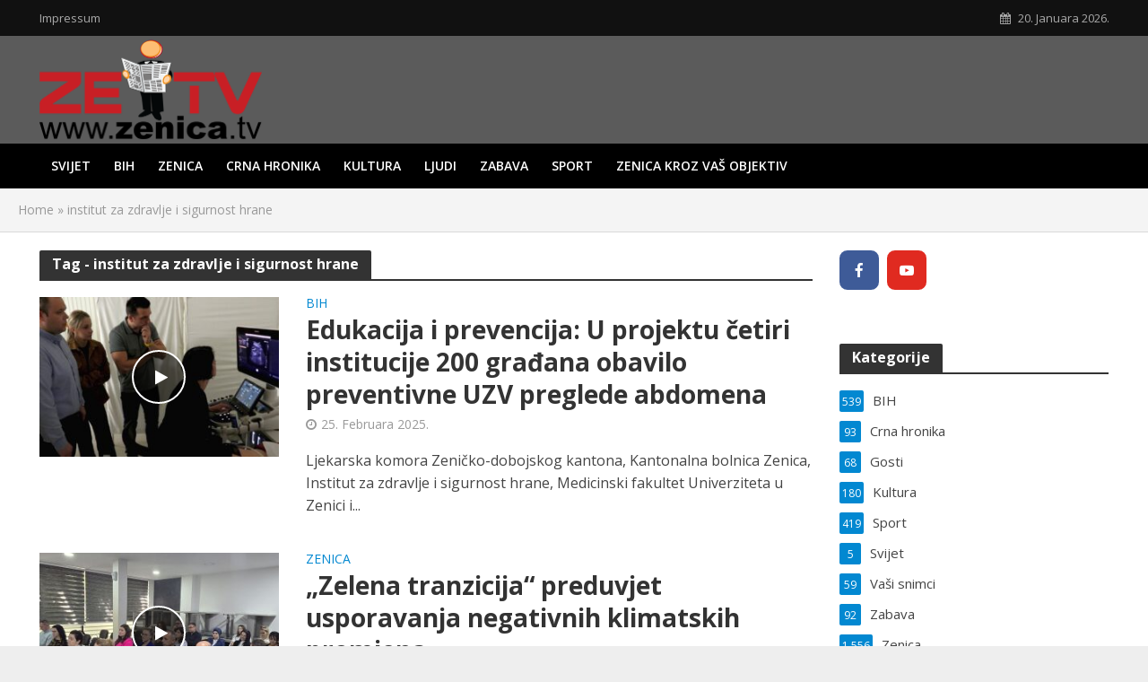

--- FILE ---
content_type: text/html; charset=UTF-8
request_url: https://zenica.tv/tag/institut-za-zdravlje-i-sigurnost-hrane/
body_size: 12953
content:
<!DOCTYPE html>
<html lang="bs-BA">
<head>
<meta charset="UTF-8">
<meta name="viewport" content="width=device-width,initial-scale=1.0">
<link rel="pingback" href="https://zenica.tv/xmlrpc.php">
<link rel="profile" href="https://gmpg.org/xfn/11" />
<meta name='robots' content='index, follow, max-image-preview:large, max-snippet:-1, max-video-preview:-1' />

	<!-- This site is optimized with the Yoast SEO plugin v26.7 - https://yoast.com/wordpress/plugins/seo/ -->
	<title>institut za zdravlje i sigurnost hrane Archives - Zenica TV</title>
	<link rel="canonical" href="https://zenica.tv/tag/institut-za-zdravlje-i-sigurnost-hrane/" />
	<link rel="next" href="https://zenica.tv/tag/institut-za-zdravlje-i-sigurnost-hrane/page/2/" />
	<meta property="og:locale" content="bs_BA" />
	<meta property="og:type" content="article" />
	<meta property="og:title" content="institut za zdravlje i sigurnost hrane Archives - Zenica TV" />
	<meta property="og:url" content="https://zenica.tv/tag/institut-za-zdravlje-i-sigurnost-hrane/" />
	<meta property="og:site_name" content="Zenica TV" />
	<meta name="twitter:card" content="summary_large_image" />
	<script type="application/ld+json" class="yoast-schema-graph">{"@context":"https://schema.org","@graph":[{"@type":"CollectionPage","@id":"https://zenica.tv/tag/institut-za-zdravlje-i-sigurnost-hrane/","url":"https://zenica.tv/tag/institut-za-zdravlje-i-sigurnost-hrane/","name":"institut za zdravlje i sigurnost hrane Archives - Zenica TV","isPartOf":{"@id":"https://zenica.tv/#website"},"primaryImageOfPage":{"@id":"https://zenica.tv/tag/institut-za-zdravlje-i-sigurnost-hrane/#primaryimage"},"image":{"@id":"https://zenica.tv/tag/institut-za-zdravlje-i-sigurnost-hrane/#primaryimage"},"thumbnailUrl":"https://zenica.tv/wp-content/uploads/2025/02/UZV-abdomena-ZDK-11.jpg","breadcrumb":{"@id":"https://zenica.tv/tag/institut-za-zdravlje-i-sigurnost-hrane/#breadcrumb"},"inLanguage":"bs-BA"},{"@type":"ImageObject","inLanguage":"bs-BA","@id":"https://zenica.tv/tag/institut-za-zdravlje-i-sigurnost-hrane/#primaryimage","url":"https://zenica.tv/wp-content/uploads/2025/02/UZV-abdomena-ZDK-11.jpg","contentUrl":"https://zenica.tv/wp-content/uploads/2025/02/UZV-abdomena-ZDK-11.jpg","width":1920,"height":1080},{"@type":"BreadcrumbList","@id":"https://zenica.tv/tag/institut-za-zdravlje-i-sigurnost-hrane/#breadcrumb","itemListElement":[{"@type":"ListItem","position":1,"name":"Home","item":"https://zenica.tv/"},{"@type":"ListItem","position":2,"name":"institut za zdravlje i sigurnost hrane"}]},{"@type":"WebSite","@id":"https://zenica.tv/#website","url":"https://zenica.tv/","name":"Zenica TV","description":"Multimedijalni portal Grada Zenica","potentialAction":[{"@type":"SearchAction","target":{"@type":"EntryPoint","urlTemplate":"https://zenica.tv/?s={search_term_string}"},"query-input":{"@type":"PropertyValueSpecification","valueRequired":true,"valueName":"search_term_string"}}],"inLanguage":"bs-BA"}]}</script>
	<!-- / Yoast SEO plugin. -->


<link rel='dns-prefetch' href='//fonts.googleapis.com' />
<link rel="alternate" type="application/rss+xml" title="Zenica TV &raquo; novosti" href="https://zenica.tv/feed/" />
<link rel="alternate" type="application/rss+xml" title="Zenica TV &raquo; institut za zdravlje i sigurnost hrane  novosti o oznaci" href="https://zenica.tv/tag/institut-za-zdravlje-i-sigurnost-hrane/feed/" />
<style id='wp-img-auto-sizes-contain-inline-css' type='text/css'>
img:is([sizes=auto i],[sizes^="auto," i]){contain-intrinsic-size:3000px 1500px}
/*# sourceURL=wp-img-auto-sizes-contain-inline-css */
</style>
<style id='wp-emoji-styles-inline-css' type='text/css'>

	img.wp-smiley, img.emoji {
		display: inline !important;
		border: none !important;
		box-shadow: none !important;
		height: 1em !important;
		width: 1em !important;
		margin: 0 0.07em !important;
		vertical-align: -0.1em !important;
		background: none !important;
		padding: 0 !important;
	}
/*# sourceURL=wp-emoji-styles-inline-css */
</style>
<link rel='stylesheet' id='mks_shortcodes_simple_line_icons-css' href='https://zenica.tv/wp-content/plugins/meks-flexible-shortcodes/css/simple-line/simple-line-icons.css?ver=1.3.8' type='text/css' media='screen' />
<link rel='stylesheet' id='mks_shortcodes_css-css' href='https://zenica.tv/wp-content/plugins/meks-flexible-shortcodes/css/style.css?ver=1.3.8' type='text/css' media='screen' />
<link rel='stylesheet' id='herald-fonts-css' href='https://fonts.googleapis.com/css?family=Open+Sans%3A400%2C700%2C600&#038;subset=latin%2Clatin-ext&#038;ver=2.3.3' type='text/css' media='all' />
<link rel='stylesheet' id='herald-main-css' href='https://zenica.tv/wp-content/themes/herald/assets/css/min.css?ver=2.3.3' type='text/css' media='all' />
<style id='herald-main-inline-css' type='text/css'>
h1, .h1, .herald-no-sid .herald-posts .h2{ font-size: 4.0rem; }h2, .h2, .herald-no-sid .herald-posts .h3{ font-size: 3.3rem; }h3, .h3, .herald-no-sid .herald-posts .h4 { font-size: 2.8rem; }h4, .h4, .herald-no-sid .herald-posts .h5 { font-size: 2.3rem; }h5, .h5, .herald-no-sid .herald-posts .h6 { font-size: 1.9rem; }h6, .h6, .herald-no-sid .herald-posts .h7 { font-size: 1.6rem; }.h7 {font-size: 1.4rem;}.herald-entry-content, .herald-sidebar{font-size: 1.6rem;}.entry-content .entry-headline{font-size: 1.9rem;}body{font-size: 1.6rem;}.widget{font-size: 1.5rem;}.herald-menu{font-size: 1.4rem;}.herald-mod-title .herald-mod-h, .herald-sidebar .widget-title{font-size: 1.6rem;}.entry-meta .meta-item, .entry-meta a, .entry-meta span{font-size: 1.4rem;}.entry-meta.meta-small .meta-item, .entry-meta.meta-small a, .entry-meta.meta-small span{font-size: 1.3rem;}.herald-site-header .header-top,.header-top .herald-in-popup,.header-top .herald-menu ul {background: #111111;color: #aaaaaa;}.header-top a {color: #aaaaaa;}.header-top a:hover,.header-top .herald-menu li:hover > a{color: #ffffff;}.header-top .herald-menu-popup:hover > span,.header-top .herald-menu-popup-search span:hover,.header-top .herald-menu-popup-search.herald-search-active{color: #ffffff;}#wp-calendar tbody td a{background: #0288d1;color:#FFF;}.header-top .herald-login #loginform label,.header-top .herald-login p,.header-top a.btn-logout {color: #ffffff;}.header-top .herald-login #loginform input {color: #111111;}.header-top .herald-login .herald-registration-link:after {background: rgba(255,255,255,0.25);}.header-top .herald-login #loginform input[type=submit],.header-top .herald-in-popup .btn-logout {background-color: #ffffff;color: #111111;}.header-top a.btn-logout:hover{color: #111111;}.header-middle{background-color: #5b5b5b;color: #ffffff;}.header-middle a{color: #ffffff;}.header-middle.herald-header-wraper,.header-middle .col-lg-12{height: 120px;}.header-middle .site-title img{max-height: 120px;}.header-middle .sub-menu{background-color: #ffffff;}.header-middle .sub-menu a,.header-middle .herald-search-submit:hover,.header-middle li.herald-mega-menu .col-lg-3 a:hover,.header-middle li.herald-mega-menu .col-lg-3 a:hover:after{color: #111111;}.header-middle .herald-menu li:hover > a,.header-middle .herald-menu-popup-search:hover > span,.header-middle .herald-cart-icon:hover > a{color: #111111;background-color: #ffffff;}.header-middle .current-menu-parent a,.header-middle .current-menu-ancestor a,.header-middle .current_page_item > a,.header-middle .current-menu-item > a{background-color: rgba(255,255,255,0.2); }.header-middle .sub-menu > li > a,.header-middle .herald-search-submit,.header-middle li.herald-mega-menu .col-lg-3 a{color: rgba(17,17,17,0.7); }.header-middle .sub-menu > li:hover > a{color: #111111; }.header-middle .herald-in-popup{background-color: #ffffff;}.header-middle .herald-menu-popup a{color: #111111;}.header-middle .herald-in-popup{background-color: #ffffff;}.header-middle .herald-search-input{color: #111111;}.header-middle .herald-menu-popup a{color: #111111;}.header-middle .herald-menu-popup > span,.header-middle .herald-search-active > span{color: #ffffff;}.header-middle .herald-menu-popup:hover > span,.header-middle .herald-search-active > span{background-color: #ffffff;color: #111111;}.header-middle .herald-login #loginform label,.header-middle .herald-login #loginform input,.header-middle .herald-login p,.header-middle a.btn-logout,.header-middle .herald-login .herald-registration-link:hover,.header-middle .herald-login .herald-lost-password-link:hover {color: #111111;}.header-middle .herald-login .herald-registration-link:after {background: rgba(17,17,17,0.15);}.header-middle .herald-login a,.header-middle .herald-username a {color: #111111;}.header-middle .herald-login a:hover,.header-middle .herald-login .herald-registration-link,.header-middle .herald-login .herald-lost-password-link {color: #5b5b5b;}.header-middle .herald-login #loginform input[type=submit],.header-middle .herald-in-popup .btn-logout {background-color: #5b5b5b;color: #ffffff;}.header-middle a.btn-logout:hover{color: #ffffff;}.header-bottom{background: #000000;color: #ffffff;}.header-bottom a,.header-bottom .herald-site-header .herald-search-submit{color: #ffffff;}.header-bottom a:hover{color: #424242;}.header-bottom a:hover,.header-bottom .herald-menu li:hover > a,.header-bottom li.herald-mega-menu .col-lg-3 a:hover:after{color: #424242;}.header-bottom .herald-menu li:hover > a,.header-bottom .herald-menu-popup-search:hover > span,.header-bottom .herald-cart-icon:hover > a {color: #424242;background-color: #ffffff;}.header-bottom .current-menu-parent a,.header-bottom .current-menu-ancestor a,.header-bottom .current_page_item > a,.header-bottom .current-menu-item > a {background-color: rgba(255,255,255,0.2); }.header-bottom .sub-menu{background-color: #ffffff;}.header-bottom .herald-menu li.herald-mega-menu .col-lg-3 a,.header-bottom .sub-menu > li > a,.header-bottom .herald-search-submit{color: rgba(66,66,66,0.7); }.header-bottom .herald-menu li.herald-mega-menu .col-lg-3 a:hover,.header-bottom .sub-menu > li:hover > a{color: #424242; }.header-bottom .sub-menu > li > a,.header-bottom .herald-search-submit{color: rgba(66,66,66,0.7); }.header-bottom .sub-menu > li:hover > a{color: #424242; }.header-bottom .herald-in-popup {background-color: #ffffff;}.header-bottom .herald-menu-popup a {color: #424242;}.header-bottom .herald-in-popup,.header-bottom .herald-search-input {background-color: #ffffff;}.header-bottom .herald-menu-popup a,.header-bottom .herald-search-input{color: #424242;}.header-bottom .herald-menu-popup > span,.header-bottom .herald-search-active > span{color: #ffffff;}.header-bottom .herald-menu-popup:hover > span,.header-bottom .herald-search-active > span{background-color: #ffffff;color: #424242;}.header-bottom .herald-login #loginform label,.header-bottom .herald-login #loginform input,.header-bottom .herald-login p,.header-bottom a.btn-logout,.header-bottom .herald-login .herald-registration-link:hover,.header-bottom .herald-login .herald-lost-password-link:hover,.herald-responsive-header .herald-login #loginform label,.herald-responsive-header .herald-login #loginform input,.herald-responsive-header .herald-login p,.herald-responsive-header a.btn-logout,.herald-responsive-header .herald-login .herald-registration-link:hover,.herald-responsive-header .herald-login .herald-lost-password-link:hover {color: #424242;}.header-bottom .herald-login .herald-registration-link:after,.herald-responsive-header .herald-login .herald-registration-link:after {background: rgba(66,66,66,0.15);}.header-bottom .herald-login a,.herald-responsive-header .herald-login a {color: #424242;}.header-bottom .herald-login a:hover,.header-bottom .herald-login .herald-registration-link,.header-bottom .herald-login .herald-lost-password-link,.herald-responsive-header .herald-login a:hover,.herald-responsive-header .herald-login .herald-registration-link,.herald-responsive-header .herald-login .herald-lost-password-link {color: #000000;}.header-bottom .herald-login #loginform input[type=submit],.herald-responsive-header .herald-login #loginform input[type=submit],.header-bottom .herald-in-popup .btn-logout,.herald-responsive-header .herald-in-popup .btn-logout {background-color: #000000;color: #ffffff;}.header-bottom a.btn-logout:hover,.herald-responsive-header a.btn-logout:hover {color: #ffffff;}.herald-header-sticky{background: #0288d1;color: #ffffff;}.herald-header-sticky a{color: #ffffff;}.herald-header-sticky .herald-menu li:hover > a{color: #444444;background-color: #ffffff;}.herald-header-sticky .sub-menu{background-color: #ffffff;}.herald-header-sticky .sub-menu a{color: #444444;}.herald-header-sticky .sub-menu > li:hover > a{color: #0288d1;}.herald-header-sticky .herald-in-popup,.herald-header-sticky .herald-search-input {background-color: #ffffff;}.herald-header-sticky .herald-menu-popup a{color: #444444;}.herald-header-sticky .herald-menu-popup > span,.herald-header-sticky .herald-search-active > span{color: #ffffff;}.herald-header-sticky .herald-menu-popup:hover > span,.herald-header-sticky .herald-search-active > span{background-color: #ffffff;color: #444444;}.herald-header-sticky .herald-search-input,.herald-header-sticky .herald-search-submit{color: #444444;}.herald-header-sticky .herald-menu li:hover > a,.herald-header-sticky .herald-menu-popup-search:hover > span,.herald-header-sticky .herald-cart-icon:hover a {color: #444444;background-color: #ffffff;}.herald-header-sticky .herald-login #loginform label,.herald-header-sticky .herald-login #loginform input,.herald-header-sticky .herald-login p,.herald-header-sticky a.btn-logout,.herald-header-sticky .herald-login .herald-registration-link:hover,.herald-header-sticky .herald-login .herald-lost-password-link:hover {color: #444444;}.herald-header-sticky .herald-login .herald-registration-link:after {background: rgba(68,68,68,0.15);}.herald-header-sticky .herald-login a {color: #444444;}.herald-header-sticky .herald-login a:hover,.herald-header-sticky .herald-login .herald-registration-link,.herald-header-sticky .herald-login .herald-lost-password-link {color: #0288d1;}.herald-header-sticky .herald-login #loginform input[type=submit],.herald-header-sticky .herald-in-popup .btn-logout {background-color: #0288d1;color: #ffffff;}.herald-header-sticky a.btn-logout:hover{color: #ffffff;}.header-trending{background: #eeeeee;color: #666666;}.header-trending a{color: #666666;}.header-trending a:hover{color: #111111;}body {background-color:#eeeeee;color: #444444;font-family: 'Open Sans';font-weight: 400;}.herald-site-content{background-color:#ffffff; box-shadow: 0 0 0 1px rgba(68,68,68,0.1);}h1, h2, h3, h4, h5, h6,.h1, .h2, .h3, .h4, .h5, .h6, .h7,.wp-block-cover .wp-block-cover-image-text, .wp-block-cover .wp-block-cover-text, .wp-block-cover h2, .wp-block-cover-image .wp-block-cover-image-text, .wp-block-cover-image .wp-block-cover-text, .wp-block-cover-image h2{font-family: 'Open Sans';font-weight: 700;}.header-middle .herald-menu,.header-bottom .herald-menu,.herald-header-sticky .herald-menu,.herald-mobile-nav{font-family: 'Open Sans';font-weight: 600;}.herald-menu li.herald-mega-menu .herald-ovrld .meta-category a{font-family: 'Open Sans';font-weight: 400;}.herald-entry-content blockquote p{color: #0288d1;}pre {background: rgba(68,68,68,0.06);border: 1px solid rgba(68,68,68,0.2);}thead {background: rgba(68,68,68,0.06);}a,.entry-title a:hover,.herald-menu .sub-menu li .meta-category a{color: #0288d1;}.entry-meta-wrapper .entry-meta span:before,.entry-meta-wrapper .entry-meta a:before,.entry-meta-wrapper .entry-meta .meta-item:before,.entry-meta-wrapper .entry-meta div,li.herald-mega-menu .sub-menu .entry-title a,.entry-meta-wrapper .herald-author-twitter{color: #444444;}.herald-mod-title h1,.herald-mod-title h2,.herald-mod-title h4{color: #ffffff;}.herald-mod-head:after,.herald-mod-title .herald-color,.widget-title:after,.widget-title span{color: #ffffff;background-color: #333333;}.herald-mod-title .herald-color a{color: #ffffff;}.herald-ovrld .meta-category a,.herald-fa-wrapper .meta-category a{background-color: #0288d1;}.meta-tags a,.widget_tag_cloud a,.herald-share-meta:after,.wp-block-tag-cloud a{background: rgba(51,51,51,0.1);}h1, h2, h3, h4, h5, h6,.entry-title a {color: #333333;}.herald-pagination .page-numbers,.herald-mod-subnav a,.herald-mod-actions a,.herald-slider-controls div,.meta-tags a,.widget.widget_tag_cloud a,.herald-sidebar .mks_autor_link_wrap a,.herald-sidebar .meks-instagram-follow-link a,.mks_themeforest_widget .mks_read_more a,.herald-read-more,.wp-block-tag-cloud a{color: #444444;}.widget.widget_tag_cloud a:hover,.entry-content .meta-tags a:hover,.wp-block-tag-cloud a:hover{background-color: #0288d1;color: #FFF;}.herald-pagination .prev.page-numbers,.herald-pagination .next.page-numbers,.herald-pagination .prev.page-numbers:hover,.herald-pagination .next.page-numbers:hover,.herald-pagination .page-numbers.current,.herald-pagination .page-numbers.current:hover,.herald-next a,.herald-pagination .herald-next a:hover,.herald-prev a,.herald-pagination .herald-prev a:hover,.herald-load-more a,.herald-load-more a:hover,.entry-content .herald-search-submit,.herald-mod-desc .herald-search-submit,.wpcf7-submit,body div.wpforms-container-full .wpforms-form input[type=submit], body div.wpforms-container-full .wpforms-form button[type=submit], body div.wpforms-container-full .wpforms-form .wpforms-page-button {background-color:#0288d1;color: #FFF;}.herald-pagination .page-numbers:hover{background-color: rgba(68,68,68,0.1);}.widget a,.recentcomments a,.widget a:hover,.herald-sticky-next a:hover,.herald-sticky-prev a:hover,.herald-mod-subnav a:hover,.herald-mod-actions a:hover,.herald-slider-controls div:hover,.meta-tags a:hover,.widget_tag_cloud a:hover,.mks_autor_link_wrap a:hover,.meks-instagram-follow-link a:hover,.mks_themeforest_widget .mks_read_more a:hover,.herald-read-more:hover,.widget .entry-title a:hover,li.herald-mega-menu .sub-menu .entry-title a:hover,.entry-meta-wrapper .meta-item:hover a,.entry-meta-wrapper .meta-item:hover a:before,.entry-meta-wrapper .herald-share:hover > span,.entry-meta-wrapper .herald-author-name:hover,.entry-meta-wrapper .herald-author-twitter:hover,.entry-meta-wrapper .herald-author-twitter:hover:before{color:#0288d1;}.widget ul li a,.widget .entry-title a,.herald-author-name,.entry-meta-wrapper .meta-item,.entry-meta-wrapper .meta-item span,.entry-meta-wrapper .meta-item a,.herald-mod-actions a{color: #444444;}.widget li:before{background: rgba(68,68,68,0.3);}.widget_categories .count{background: #0288d1;color: #FFF;}input[type="submit"],body div.wpforms-container-full .wpforms-form input[type=submit]:hover, body div.wpforms-container-full .wpforms-form button[type=submit]:hover, body div.wpforms-container-full .wpforms-form .wpforms-page-button:hover,.spinner > div{background-color: #0288d1;}.herald-mod-actions a:hover,.comment-body .edit-link a,.herald-breadcrumbs a:hover{color:#0288d1;}.herald-header-wraper .herald-soc-nav a:hover,.meta-tags span,li.herald-mega-menu .herald-ovrld .entry-title a,li.herald-mega-menu .herald-ovrld .entry-title a:hover,.herald-ovrld .entry-meta .herald-reviews i:before{color: #FFF;}.entry-meta .meta-item, .entry-meta span, .entry-meta a,.meta-category span,.post-date,.recentcomments,.rss-date,.comment-metadata a,.entry-meta a:hover,.herald-menu li.herald-mega-menu .col-lg-3 a:after,.herald-breadcrumbs,.herald-breadcrumbs a,.entry-meta .herald-reviews i:before{color: #999999;}.herald-lay-a .herald-lay-over{background: #ffffff;}.herald-pagination a:hover,input[type="submit"]:hover,.entry-content .herald-search-submit:hover,.wpcf7-submit:hover,.herald-fa-wrapper .meta-category a:hover,.herald-ovrld .meta-category a:hover,.herald-mod-desc .herald-search-submit:hover,.herald-single-sticky .herald-share .meks_ess a:hover,body div.wpforms-container-full .wpforms-form input[type=submit]:hover, body div.wpforms-container-full .wpforms-form button[type=submit]:hover, body div.wpforms-container-full .wpforms-form .wpforms-page-button:hover{cursor: pointer;text-decoration: none;background-image: -moz-linear-gradient(left,rgba(0,0,0,0.1) 0%,rgba(0,0,0,0.1) 100%);background-image: -webkit-gradient(linear,left top,right top,color-stop(0%,rgba(0,0,0,0.1)),color-stop(100%,rgba(0,0,0,0.1)));background-image: -webkit-linear-gradient(left,rgba(0,0,0,0.1) 0%,rgba(0,0,0,0.1) 100%);background-image: -o-linear-gradient(left,rgba(0,0,0,0.1) 0%,rgba(0,0,0,0.1) 100%);background-image: -ms-linear-gradient(left,rgba(0,0,0,0.1) 0%,rgba(0,0,0,0.1) 100%);background-image: linear-gradient(to right,rgba(0,0,0,0.1) 0%,rgba(0,0,0,0.1) 100%);}.herald-sticky-next a,.herald-sticky-prev a{color: #444444;}.herald-sticky-prev a:before,.herald-sticky-next a:before,.herald-comment-action,.meta-tags span,.herald-entry-content .herald-link-pages a{background: #444444;}.herald-sticky-prev a:hover:before,.herald-sticky-next a:hover:before,.herald-comment-action:hover,div.mejs-controls .mejs-time-rail .mejs-time-current,.herald-entry-content .herald-link-pages a:hover{background: #0288d1;} .herald-site-footer{background: #222222;color: #dddddd;}.herald-site-footer .widget-title span{color: #dddddd;background: transparent;}.herald-site-footer .widget-title:before{background:#dddddd;}.herald-site-footer .widget-title:after,.herald-site-footer .widget_tag_cloud a{background: rgba(221,221,221,0.1);}.herald-site-footer .widget li:before{background: rgba(221,221,221,0.3);}.herald-site-footer a,.herald-site-footer .widget a:hover,.herald-site-footer .widget .meta-category a,.herald-site-footer .herald-slider-controls .owl-prev:hover,.herald-site-footer .herald-slider-controls .owl-next:hover,.herald-site-footer .herald-slider-controls .herald-mod-actions:hover{color: #0288d1;}.herald-site-footer .widget a,.herald-site-footer .mks_author_widget h3{color: #dddddd;}.herald-site-footer .entry-meta .meta-item, .herald-site-footer .entry-meta span, .herald-site-footer .entry-meta a, .herald-site-footer .meta-category span, .herald-site-footer .post-date, .herald-site-footer .recentcomments, .herald-site-footer .rss-date, .herald-site-footer .comment-metadata a{color: #aaaaaa;}.herald-site-footer .mks_author_widget .mks_autor_link_wrap a, .herald-site-footer.mks_read_more a, .herald-site-footer .herald-read-more,.herald-site-footer .herald-slider-controls .owl-prev, .herald-site-footer .herald-slider-controls .owl-next, .herald-site-footer .herald-mod-wrap .herald-mod-actions a{border-color: rgba(221,221,221,0.2);}.herald-site-footer .mks_author_widget .mks_autor_link_wrap a:hover, .herald-site-footer.mks_read_more a:hover, .herald-site-footer .herald-read-more:hover,.herald-site-footer .herald-slider-controls .owl-prev:hover, .herald-site-footer .herald-slider-controls .owl-next:hover, .herald-site-footer .herald-mod-wrap .herald-mod-actions a:hover{border-color: rgba(2,136,209,0.5);}.herald-site-footer .widget_search .herald-search-input{color: #222222;}.herald-site-footer .widget_tag_cloud a:hover{background:#0288d1;color:#FFF;}.footer-bottom a{color:#dddddd;}.footer-bottom a:hover,.footer-bottom .herald-copyright a{color:#0288d1;}.footer-bottom .herald-menu li:hover > a{color: #0288d1;}.footer-bottom .sub-menu{background-color: rgba(0,0,0,0.5);} .herald-pagination{border-top: 1px solid rgba(51,51,51,0.1);}.entry-content a:hover,.comment-respond a:hover,.comment-reply-link:hover{border-bottom: 2px solid #0288d1;}.footer-bottom .herald-copyright a:hover{border-bottom: 2px solid #0288d1;}.herald-slider-controls .owl-prev,.herald-slider-controls .owl-next,.herald-mod-wrap .herald-mod-actions a{border: 1px solid rgba(68,68,68,0.2);}.herald-slider-controls .owl-prev:hover,.herald-slider-controls .owl-next:hover,.herald-mod-wrap .herald-mod-actions a:hover,.herald-author .herald-socials-actions .herald-mod-actions a:hover {border-color: rgba(2,136,209,0.5);}#wp-calendar thead th,#wp-calendar tbody td,#wp-calendar tbody td:last-child{border: 1px solid rgba(68,68,68,0.1);}.herald-link-pages{border-bottom: 1px solid rgba(68,68,68,0.1);}.herald-lay-h:after,.herald-site-content .herald-related .herald-lay-h:after,.herald-lay-e:after,.herald-site-content .herald-related .herald-lay-e:after,.herald-lay-j:after,.herald-site-content .herald-related .herald-lay-j:after,.herald-lay-l:after,.herald-site-content .herald-related .herald-lay-l:after {background-color: rgba(68,68,68,0.1);}.wp-block-button__link,.wp-block-search__button{background: #0288d1;}.wp-block-search__button{color: #ffffff;}input[type="text"],input[type="search"],input[type="email"], input[type="url"], input[type="tel"], input[type="number"], input[type="date"], input[type="password"], select, textarea,.herald-single-sticky,td,th,table,.mks_author_widget .mks_autor_link_wrap a,.widget .meks-instagram-follow-link a,.mks_read_more a,.herald-read-more{border-color: rgba(68,68,68,0.2);}.entry-content .herald-search-input,.herald-fake-button,input[type="text"]:focus, input[type="email"]:focus, input[type="url"]:focus, input[type="tel"]:focus, input[type="number"]:focus, input[type="date"]:focus, input[type="password"]:focus, textarea:focus{border-color: rgba(68,68,68,0.3);}.mks_author_widget .mks_autor_link_wrap a:hover,.widget .meks-instagram-follow-link a:hover,.mks_read_more a:hover,.herald-read-more:hover{border-color: rgba(2,136,209,0.5);}.comment-form,.herald-gray-area,.entry-content .herald-search-form,.herald-mod-desc .herald-search-form{background-color: rgba(68,68,68,0.06);border: 1px solid rgba(68,68,68,0.15);}.herald-boxed .herald-breadcrumbs{background-color: rgba(68,68,68,0.06);}.herald-breadcrumbs{border-color: rgba(68,68,68,0.15);}.single .herald-entry-content .herald-ad,.archive .herald-posts .herald-ad{border-top: 1px solid rgba(68,68,68,0.15);}.archive .herald-posts .herald-ad{border-bottom: 1px solid rgba(68,68,68,0.15);}li.comment .comment-body:after{background-color: rgba(68,68,68,0.06);}.herald-pf-invert .entry-title a:hover .herald-format-icon{background: #0288d1;}.herald-responsive-header,.herald-mobile-nav,.herald-responsive-header .herald-menu-popup-search .fa{color: #ffffff;background: #000000;}.herald-responsive-header a{color: #ffffff;}.herald-mobile-nav li a{color: #ffffff;}.herald-mobile-nav li a,.herald-mobile-nav .herald-mega-menu.herald-mega-menu-classic>.sub-menu>li>a{border-bottom: 1px solid rgba(255,255,255,0.15);}.herald-mobile-nav{border-right: 1px solid rgba(255,255,255,0.15);}.herald-mobile-nav li a:hover{color: #fff;background-color: #424242;}.herald-menu-toggler{color: #ffffff;border-color: rgba(255,255,255,0.15);}.herald-goto-top{color: #ffffff;background-color: #333333;}.herald-goto-top:hover{background-color: #0288d1;}.herald-responsive-header .herald-menu-popup > span,.herald-responsive-header .herald-search-active > span{color: #ffffff;}.herald-responsive-header .herald-menu-popup-search .herald-in-popup{background: #ffffff;}.herald-responsive-header .herald-search-input,.herald-responsive-header .herald-menu-popup-search .herald-search-submit{color: #444444;}.site-title a{text-transform: none;}.site-description{text-transform: none;}.main-navigation{text-transform: uppercase;}.entry-title{text-transform: none;}.meta-category a{text-transform: uppercase;}.herald-mod-title{text-transform: none;}.herald-sidebar .widget-title{text-transform: none;}.herald-site-footer .widget-title{text-transform: none;}.has-small-font-size{ font-size: 1.3rem;}.has-large-font-size{ font-size: 2.2rem;}.has-huge-font-size{ font-size: 2.9rem;}@media(min-width: 1025px){.has-small-font-size{ font-size: 1.3rem;}.has-normal-font-size{ font-size: 1.6rem;}.has-large-font-size{ font-size: 2.2rem;}.has-huge-font-size{ font-size: 2.9rem;}}.has-herald-acc-background-color{ background-color: #0288d1;}.has-herald-acc-color{ color: #0288d1;}.has-herald-meta-background-color{ background-color: #999999;}.has-herald-meta-color{ color: #999999;}.has-herald-txt-background-color{ background-color: #444444;}.has-herald-txt-color{ color: #444444;}.has-herald-bg-background-color{ background-color: #ffffff;}.has-herald-bg-color{ color: #ffffff;}.fa-post-thumbnail:before, .herald-ovrld .herald-post-thumbnail span:before, .herald-ovrld .herald-post-thumbnail a:before { opacity: 0.5; }.herald-fa-item:hover .fa-post-thumbnail:before, .herald-ovrld:hover .herald-post-thumbnail a:before, .herald-ovrld:hover .herald-post-thumbnail span:before{ opacity: 0.8; }@media only screen and (min-width: 1249px) {.herald-site-header .header-top,.header-middle,.header-bottom,.herald-header-sticky,.header-trending{ display:block !important;}.herald-responsive-header,.herald-mobile-nav{display:none !important;}.herald-mega-menu .sub-menu {display: block;}.header-mobile-ad {display: none;}}
/*# sourceURL=herald-main-inline-css */
</style>
<link rel='stylesheet' id='meks-ads-widget-css' href='https://zenica.tv/wp-content/plugins/meks-easy-ads-widget/css/style.css?ver=2.0.9' type='text/css' media='all' />
<link rel='stylesheet' id='meks-social-widget-css' href='https://zenica.tv/wp-content/plugins/meks-smart-social-widget/css/style.css?ver=1.6.5' type='text/css' media='all' />
<link rel='stylesheet' id='meks_ess-main-css' href='https://zenica.tv/wp-content/plugins/meks-easy-social-share/assets/css/main.css?ver=1.3' type='text/css' media='all' />
<script type="text/javascript" src="https://zenica.tv/wp-includes/js/jquery/jquery.min.js?ver=3.7.1" id="jquery-core-js"></script>
<script type="text/javascript" src="https://zenica.tv/wp-includes/js/jquery/jquery-migrate.min.js?ver=3.4.1" id="jquery-migrate-js"></script>
<link rel="https://api.w.org/" href="https://zenica.tv/wp-json/" /><link rel="alternate" title="JSON" type="application/json" href="https://zenica.tv/wp-json/wp/v2/tags/264" /><link rel="EditURI" type="application/rsd+xml" title="RSD" href="https://zenica.tv/xmlrpc.php?rsd" />
<meta name="generator" content="WordPress 6.9" />
<meta name="generator" content="Redux 4.5.10" /><!-- Global site tag (gtag.js) - Google Analytics -->
<script async src="https://www.googletagmanager.com/gtag/js?id=UA-92790173-1"></script>
<script>
  window.dataLayer = window.dataLayer || [];
  function gtag(){dataLayer.push(arguments);}
  gtag('js', new Date());

  gtag('config', 'UA-92790173-1');
</script>

<!-- NativeGram -->
<script>var ng_widgets = [];ng_widgets.push('eia6CSwtl5');; var ng_ai = 'ngw20231204162414';</script><script async src="https://static.nativegram.com/js/loader.js?ai=ngw20231204162414"></script>		<style type="text/css" id="wp-custom-css">
			body.chrome {
 text-rendering:auto;
}
.herald-sticky,
.herald-goto-top{
    -webkit-transform: translateZ(0);
     transform: translateZ(0);
}body.chrome {
 text-rendering:auto;
}
.herald-sticky,
.herald-goto-top{
    -webkit-transform: translateZ(0);
     transform: translateZ(0);
}		</style>
		</head>

<body class="archive tag tag-institut-za-zdravlje-i-sigurnost-hrane tag-264 wp-embed-responsive wp-theme-herald herald-boxed herald-v_2_3_3">



	<header id="header" class="herald-site-header">

											<div class="header-top hidden-xs hidden-sm">
	<div class="container">
		<div class="row">
			<div class="col-lg-12">
				
												<div class="hel-l">
												<nav class="secondary-navigation herald-menu">	
		<ul id="menu-top-meni" class="menu"><li id="menu-item-1892" class="menu-item menu-item-type-post_type menu-item-object-page menu-item-1892"><a href="https://zenica.tv/impressum/">Impressum</a></li>
</ul>	</nav>
									</div>
				
												<div class="hel-r">
											<span class="herald-calendar"><i class="fa fa-calendar"></i>20. Januara 2026.</span>									</div>
				
								
			</div>
		</div>
	</div>
</div>							<div class="header-middle herald-header-wraper hidden-xs hidden-sm">
	<div class="container">
		<div class="row">
				<div class="col-lg-12 hel-el">
				
															<div class="hel-l herald-go-hor">
													<div class="site-branding">
				<span class="site-title h1"><a href="https://zenica.tv/" rel="home"><img class="herald-logo no-lazyload" src="https://zenica.tv/wp-content/uploads/2021/04/ze-tv-logo-1.png" alt="Zenica TV"></a></span>
	</div>
											</div>
					
										
															<div class="hel-r herald-go-hor">
																								</div>
								
					
				
				</div>
		</div>
		</div>
</div>							<div class="header-bottom herald-header-wraper hidden-sm hidden-xs">
	<div class="container">
		<div class="row">
				<div class="col-lg-12 hel-el">
				
															<div class="hel-l">
													<nav class="main-navigation herald-menu">	
				<ul id="menu-glavni-meni" class="menu"><li id="menu-item-1937" class="menu-item menu-item-type-taxonomy menu-item-object-category menu-item-1937"><a href="https://zenica.tv/category/svijet/">Svijet</a><li id="menu-item-1936" class="menu-item menu-item-type-taxonomy menu-item-object-category menu-item-1936"><a href="https://zenica.tv/category/bih/">BIH</a><li id="menu-item-1878" class="menu-item menu-item-type-taxonomy menu-item-object-category menu-item-1878"><a href="https://zenica.tv/category/zenica/">Zenica</a><li id="menu-item-1872" class="menu-item menu-item-type-taxonomy menu-item-object-category menu-item-1872"><a href="https://zenica.tv/category/crna-hronika/">Crna hronika</a><li id="menu-item-1874" class="menu-item menu-item-type-taxonomy menu-item-object-category menu-item-1874"><a href="https://zenica.tv/category/kultura/">Kultura</a><li id="menu-item-1873" class="menu-item menu-item-type-taxonomy menu-item-object-category menu-item-1873"><a href="https://zenica.tv/category/gosti/">Ljudi</a><li id="menu-item-1877" class="menu-item menu-item-type-taxonomy menu-item-object-category menu-item-1877"><a href="https://zenica.tv/category/zabava/">Zabava</a><li id="menu-item-1875" class="menu-item menu-item-type-taxonomy menu-item-object-category menu-item-1875"><a href="https://zenica.tv/category/sport/">Sport</a><li id="menu-item-1876" class="menu-item menu-item-type-taxonomy menu-item-object-category menu-item-1876"><a href="https://zenica.tv/category/vasi-snimci/">Zenica kroz vaš objektiv</a></ul>	</nav>											</div>
					
										
															<div class="hel-r">
															<ul id="menu-top-meni-1" class="herald-soc-nav"><li class="menu-item menu-item-type-post_type menu-item-object-page menu-item-1892"><a href="https://zenica.tv/impressum/"><span class="herald-social-name">Impressum</span></a></li>
</ul>											</div>
										
					
				
				</div>
		</div>
		</div>
</div>					
	</header>

			<div id="sticky-header" class="herald-header-sticky herald-header-wraper herald-slide hidden-xs hidden-sm">
	<div class="container">
		<div class="row">
				<div class="col-lg-12 hel-el">
				
															<div class="hel-l herald-go-hor">
													<div class="site-branding mini">
		<span class="site-title h1"><a href="https://zenica.tv/" rel="home">Zenica TV</a></span>
</div>											</div>
					
										
															<div class="hel-r herald-go-hor">
													<nav class="main-navigation herald-menu">	
				<ul id="menu-glavni-meni-1" class="menu"><li class="menu-item menu-item-type-taxonomy menu-item-object-category menu-item-1937"><a href="https://zenica.tv/category/svijet/">Svijet</a><li class="menu-item menu-item-type-taxonomy menu-item-object-category menu-item-1936"><a href="https://zenica.tv/category/bih/">BIH</a><li class="menu-item menu-item-type-taxonomy menu-item-object-category menu-item-1878"><a href="https://zenica.tv/category/zenica/">Zenica</a><li class="menu-item menu-item-type-taxonomy menu-item-object-category menu-item-1872"><a href="https://zenica.tv/category/crna-hronika/">Crna hronika</a><li class="menu-item menu-item-type-taxonomy menu-item-object-category menu-item-1874"><a href="https://zenica.tv/category/kultura/">Kultura</a><li class="menu-item menu-item-type-taxonomy menu-item-object-category menu-item-1873"><a href="https://zenica.tv/category/gosti/">Ljudi</a><li class="menu-item menu-item-type-taxonomy menu-item-object-category menu-item-1877"><a href="https://zenica.tv/category/zabava/">Zabava</a><li class="menu-item menu-item-type-taxonomy menu-item-object-category menu-item-1875"><a href="https://zenica.tv/category/sport/">Sport</a><li class="menu-item menu-item-type-taxonomy menu-item-object-category menu-item-1876"><a href="https://zenica.tv/category/vasi-snimci/">Zenica kroz vaš objektiv</a></ul>	</nav>											</div>
										
					
				
				</div>
		</div>
		</div>
</div>	
	<div id="herald-responsive-header" class="herald-responsive-header herald-slide hidden-lg hidden-md">
	<div class="container">
		<div class="herald-nav-toggle"><i class="fa fa-bars"></i></div>
				<div class="site-branding">
				<span class="site-title h1"><a href="https://zenica.tv/" rel="home"><img class="herald-logo no-lazyload" src="https://zenica.tv/wp-content/uploads/2021/04/ze-tv-logo-1.png" alt="Zenica TV"></a></span>
	</div>

												<div class="herald-menu-popup-search">
<span class="fa fa-search"></span>
	<div class="herald-in-popup">
		<form class="herald-search-form" action="https://zenica.tv/" method="get">
	<input name="s" class="herald-search-input" type="text" value="" placeholder="Type here to search..." /><button type="submit" class="herald-search-submit"></button>
</form>	</div>
</div>					
	</div>
</div>
<div class="herald-mobile-nav herald-slide hidden-lg hidden-md">
	<ul id="menu-glavni-meni-2" class="herald-mob-nav"><li class="menu-item menu-item-type-taxonomy menu-item-object-category menu-item-1937"><a href="https://zenica.tv/category/svijet/">Svijet</a><li class="menu-item menu-item-type-taxonomy menu-item-object-category menu-item-1936"><a href="https://zenica.tv/category/bih/">BIH</a><li class="menu-item menu-item-type-taxonomy menu-item-object-category menu-item-1878"><a href="https://zenica.tv/category/zenica/">Zenica</a><li class="menu-item menu-item-type-taxonomy menu-item-object-category menu-item-1872"><a href="https://zenica.tv/category/crna-hronika/">Crna hronika</a><li class="menu-item menu-item-type-taxonomy menu-item-object-category menu-item-1874"><a href="https://zenica.tv/category/kultura/">Kultura</a><li class="menu-item menu-item-type-taxonomy menu-item-object-category menu-item-1873"><a href="https://zenica.tv/category/gosti/">Ljudi</a><li class="menu-item menu-item-type-taxonomy menu-item-object-category menu-item-1877"><a href="https://zenica.tv/category/zabava/">Zabava</a><li class="menu-item menu-item-type-taxonomy menu-item-object-category menu-item-1875"><a href="https://zenica.tv/category/sport/">Sport</a><li class="menu-item menu-item-type-taxonomy menu-item-object-category menu-item-1876"><a href="https://zenica.tv/category/vasi-snimci/">Zenica kroz vaš objektiv</a></ul>	
		
	
	
						<ul id="menu-top-meni-2" class="herald-soc-nav"><li class="menu-item menu-item-type-post_type menu-item-object-page menu-item-1892"><a href="https://zenica.tv/impressum/"><span class="herald-social-name">Impressum</span></a></li>
</ul>		
</div>	
    
	<div id="content" class="herald-site-content herald-slide">

	<div id="herald-breadcrumbs" class="herald-breadcrumbs"><span><span><a href="https://zenica.tv/">Home</a></span> &raquo; <span class="breadcrumb_last" aria-current="page">institut za zdravlje i sigurnost hrane</span></span></div>



<div class="herald-section container ">

	<div class="row">

		
		
		<div class="herald-module col-mod-main herald-main-content col-lg-9 col-md-9">
			
			<div class="herald-mod-wrap"><div class="herald-mod-head "><div class="herald-mod-title"><h1 class="h6 herald-mod-h herald-color">Tag - institut za zdravlje i sigurnost hrane</h1></div></div></div>		
			
			<div class="row row-eq-height herald-posts">
														<article class="herald-lay-b post-9975 post type-post status-publish format-video has-post-thumbnail hentry category-bih tag-besplatni-pregledi tag-dijagnostika tag-farmavita tag-institut-za-zdravlje-i-sigurnost-hrane tag-kantonalna-bolnica-zenica tag-ljekarska-komora-zdk tag-medicinska-edukacija tag-ministarstvo-zdravstva-zdk tag-preventiva tag-rano-otkrivanje-bolesti tag-specijalisticka-obuka tag-ultrazvuk-abdomena tag-zdravstvena-edukacija tag-zdravstveni-sistem tag-zenicko-dobojski-kanton post_format-post-format-video">
<div class="row">
	
			<div class="col-lg-4 col-md-4 col-sm-4">
			<div class="herald-post-thumbnail herald-format-icon-middle">
				<a href="https://zenica.tv/edukacija-i-prevencija-u-projektu-cetiri-institucije-200-gradjana-obavilo-preventivne-uzv-preglede-abdomena/" title="Edukacija i prevencija: U projektu četiri institucije 200 građana obavilo preventivne UZV preglede abdomena">
					<img width="300" height="200" src="https://zenica.tv/wp-content/uploads/2025/02/UZV-abdomena-ZDK-11-300x200.jpg" class="attachment-herald-lay-b1 size-herald-lay-b1 wp-post-image" alt="" srcset="https://zenica.tv/wp-content/uploads/2025/02/UZV-abdomena-ZDK-11-300x200.jpg 300w, https://zenica.tv/wp-content/uploads/2025/02/UZV-abdomena-ZDK-11-414x276.jpg 414w, https://zenica.tv/wp-content/uploads/2025/02/UZV-abdomena-ZDK-11-470x313.jpg 470w, https://zenica.tv/wp-content/uploads/2025/02/UZV-abdomena-ZDK-11-640x426.jpg 640w, https://zenica.tv/wp-content/uploads/2025/02/UZV-abdomena-ZDK-11-130x86.jpg 130w, https://zenica.tv/wp-content/uploads/2025/02/UZV-abdomena-ZDK-11-187x124.jpg 187w" sizes="(max-width: 300px) 100vw, 300px" />					<span class="herald-format-icon"><i class="fa fa-play"></i></span>				</a>
			</div>
		</div>
	

	<div class="col-lg-8 col-md-8 col-sm-8">
		<div class="entry-header">
							<span class="meta-category"><a href="https://zenica.tv/category/bih/" class="herald-cat-78">BIH</a></span>
			
			<h2 class="entry-title h3"><a href="https://zenica.tv/edukacija-i-prevencija-u-projektu-cetiri-institucije-200-gradjana-obavilo-preventivne-uzv-preglede-abdomena/">Edukacija i prevencija: U projektu četiri institucije 200 građana obavilo preventivne UZV preglede abdomena</a></h2>
							<div class="entry-meta"><div class="meta-item herald-date"><span class="updated">25. Februara 2025.</span></div></div>
					</div>

					<div class="entry-content">
				<p>Ljekarska komora Zeničko-dobojskog kantona, Kantonalna bolnica Zenica, Institut za zdravlje i sigurnost hrane, Medicinski fakultet Univerziteta u Zenici i...</p>
			</div>
		
			</div>
</div>
</article>															<article class="herald-lay-b post-8484 post type-post status-publish format-video has-post-thumbnail hentry category-zenica tag-institut-za-zdravlje-i-sigurnost-hrane post_format-post-format-video">
<div class="row">
	
			<div class="col-lg-4 col-md-4 col-sm-4">
			<div class="herald-post-thumbnail herald-format-icon-middle">
				<a href="https://zenica.tv/zelena-tranzicija-preduvjet-usporavanja-negativnih-klimatskih-promjena/" title="„Zelena tranzicija“ preduvjet usporavanja negativnih klimatskih promjena">
					<img width="300" height="200" src="https://zenica.tv/wp-content/uploads/2024/06/zelena-tranzicija-u-zdravstvu-inz-002-300x200.jpg" class="attachment-herald-lay-b1 size-herald-lay-b1 wp-post-image" alt="" srcset="https://zenica.tv/wp-content/uploads/2024/06/zelena-tranzicija-u-zdravstvu-inz-002-300x200.jpg 300w, https://zenica.tv/wp-content/uploads/2024/06/zelena-tranzicija-u-zdravstvu-inz-002-414x276.jpg 414w, https://zenica.tv/wp-content/uploads/2024/06/zelena-tranzicija-u-zdravstvu-inz-002-470x313.jpg 470w, https://zenica.tv/wp-content/uploads/2024/06/zelena-tranzicija-u-zdravstvu-inz-002-640x426.jpg 640w, https://zenica.tv/wp-content/uploads/2024/06/zelena-tranzicija-u-zdravstvu-inz-002-130x86.jpg 130w, https://zenica.tv/wp-content/uploads/2024/06/zelena-tranzicija-u-zdravstvu-inz-002-187x124.jpg 187w" sizes="(max-width: 300px) 100vw, 300px" />					<span class="herald-format-icon"><i class="fa fa-play"></i></span>				</a>
			</div>
		</div>
	

	<div class="col-lg-8 col-md-8 col-sm-8">
		<div class="entry-header">
							<span class="meta-category"><a href="https://zenica.tv/category/zenica/" class="herald-cat-49">Zenica</a></span>
			
			<h2 class="entry-title h3"><a href="https://zenica.tv/zelena-tranzicija-preduvjet-usporavanja-negativnih-klimatskih-promjena/">„Zelena tranzicija“ preduvjet usporavanja negativnih klimatskih promjena</a></h2>
							<div class="entry-meta"><div class="meta-item herald-date"><span class="updated">6. Juna 2024.</span></div></div>
					</div>

					<div class="entry-content">
				<p>Institut za zdravlje i sigurnost hrane je, u povodu Svjetskog dana zaštite okoliša, u Zenici, organizirao seminar &#8220;Zelena tranzicija u zdravstvu&#8221;...</p>
			</div>
		
			</div>
</div>
</article>															<article class="herald-lay-b post-6790 post type-post status-publish format-video has-post-thumbnail hentry category-zenica tag-institut-za-zdravlje-i-sigurnost-hrane post_format-post-format-video">
<div class="row">
	
			<div class="col-lg-4 col-md-4 col-sm-4">
			<div class="herald-post-thumbnail herald-format-icon-middle">
				<a href="https://zenica.tv/za-svjetski-dan-srce-zenicanima-na-dvije-lokacije-mjereni-pritisak-i-secer-u-krvi/" title="Za Svjetski dan srce Zeničanima na dvije lokacije mjereni pritisak i šećer u krvi">
					<img width="300" height="200" src="https://zenica.tv/wp-content/uploads/2023/09/Dan-srca-2023-02-300x200.jpg" class="attachment-herald-lay-b1 size-herald-lay-b1 wp-post-image" alt="" loading="lazy" srcset="https://zenica.tv/wp-content/uploads/2023/09/Dan-srca-2023-02-300x200.jpg 300w, https://zenica.tv/wp-content/uploads/2023/09/Dan-srca-2023-02-414x276.jpg 414w, https://zenica.tv/wp-content/uploads/2023/09/Dan-srca-2023-02-470x313.jpg 470w, https://zenica.tv/wp-content/uploads/2023/09/Dan-srca-2023-02-640x426.jpg 640w, https://zenica.tv/wp-content/uploads/2023/09/Dan-srca-2023-02-130x86.jpg 130w, https://zenica.tv/wp-content/uploads/2023/09/Dan-srca-2023-02-187x124.jpg 187w" sizes="auto, (max-width: 300px) 100vw, 300px" />					<span class="herald-format-icon"><i class="fa fa-play"></i></span>				</a>
			</div>
		</div>
	

	<div class="col-lg-8 col-md-8 col-sm-8">
		<div class="entry-header">
							<span class="meta-category"><a href="https://zenica.tv/category/zenica/" class="herald-cat-49">Zenica</a></span>
			
			<h2 class="entry-title h3"><a href="https://zenica.tv/za-svjetski-dan-srce-zenicanima-na-dvije-lokacije-mjereni-pritisak-i-secer-u-krvi/">Za Svjetski dan srce Zeničanima na dvije lokacije mjereni pritisak i šećer u krvi</a></h2>
							<div class="entry-meta"><div class="meta-item herald-date"><span class="updated">29. Septembra 2023.</span></div></div>
					</div>

					<div class="entry-content">
				<p>Institut za zdravlje i sigurnost hrane  danas je obilježio 29. septembar, Svjetski dan srca, akcijom mjerenja nivoa šećera u krvi i krvnog pritiska na dvije...</p>
			</div>
		
			</div>
</div>
</article>															<article class="herald-lay-b post-6238 post type-post status-publish format-video has-post-thumbnail hentry category-bih tag-elma-kuduzovic tag-institut-za-zdravlje-i-sigurnost-hrane tag-inz tag-mjesec-prevencije-melanoma post_format-post-format-video">
<div class="row">
	
			<div class="col-lg-4 col-md-4 col-sm-4">
			<div class="herald-post-thumbnail herald-format-icon-middle">
				<a href="https://zenica.tv/maj-mjesec-prevencije-melanoma-karcinoma-koze/" title="Maj &#8211; mjesec prevencije melanoma &#8211; karcinoma kože">
					<img width="300" height="200" src="https://zenica.tv/wp-content/uploads/2023/05/portal-hd00-01-44-11still4416-1685382589-300x200.jpg" class="attachment-herald-lay-b1 size-herald-lay-b1 wp-post-image" alt="" loading="lazy" srcset="https://zenica.tv/wp-content/uploads/2023/05/portal-hd00-01-44-11still4416-1685382589-300x200.jpg 300w, https://zenica.tv/wp-content/uploads/2023/05/portal-hd00-01-44-11still4416-1685382589-414x276.jpg 414w, https://zenica.tv/wp-content/uploads/2023/05/portal-hd00-01-44-11still4416-1685382589-470x313.jpg 470w, https://zenica.tv/wp-content/uploads/2023/05/portal-hd00-01-44-11still4416-1685382589-640x426.jpg 640w, https://zenica.tv/wp-content/uploads/2023/05/portal-hd00-01-44-11still4416-1685382589-130x86.jpg 130w, https://zenica.tv/wp-content/uploads/2023/05/portal-hd00-01-44-11still4416-1685382589-187x124.jpg 187w" sizes="auto, (max-width: 300px) 100vw, 300px" />					<span class="herald-format-icon"><i class="fa fa-play"></i></span>				</a>
			</div>
		</div>
	

	<div class="col-lg-8 col-md-8 col-sm-8">
		<div class="entry-header">
							<span class="meta-category"><a href="https://zenica.tv/category/bih/" class="herald-cat-78">BIH</a></span>
			
			<h2 class="entry-title h3"><a href="https://zenica.tv/maj-mjesec-prevencije-melanoma-karcinoma-koze/">Maj &#8211; mjesec prevencije melanoma &#8211; karcinoma kože</a></h2>
							<div class="entry-meta"><div class="meta-item herald-date"><span class="updated">30. Maja 2023.</span></div></div>
					</div>

					<div class="entry-content">
				<p>Maj se obilježava kao mjesec prevencije melanoma &#8211; karcinoma kože. Bosna i Hecegovina nema zvaničan registar oboljelih od raka kože, ali važnost uvođenja...</p>
			</div>
		
			</div>
</div>
</article>															<article class="herald-lay-b post-6085 post type-post status-publish format-video has-post-thumbnail hentry category-bih tag-institut-za-zdravlje-i-sigurnost-hrane tag-svjetska-zdravstvena-organizacija post_format-post-format-video">
<div class="row">
	
			<div class="col-lg-4 col-md-4 col-sm-4">
			<div class="herald-post-thumbnail herald-format-icon-middle">
				<a href="https://zenica.tv/danas-je-svjetski-dan-kretanja-za-zdravlje/" title="Danas je Svjetski dan kretanja za zdravlje">
					<img width="300" height="200" src="https://zenica.tv/wp-content/uploads/2023/05/Ilustracija-1-Danas-je-Svjetski-dan-kretanja-za-zdravlje-300x200.jpg" class="attachment-herald-lay-b1 size-herald-lay-b1 wp-post-image" alt="" loading="lazy" srcset="https://zenica.tv/wp-content/uploads/2023/05/Ilustracija-1-Danas-je-Svjetski-dan-kretanja-za-zdravlje-300x200.jpg 300w, https://zenica.tv/wp-content/uploads/2023/05/Ilustracija-1-Danas-je-Svjetski-dan-kretanja-za-zdravlje-414x276.jpg 414w, https://zenica.tv/wp-content/uploads/2023/05/Ilustracija-1-Danas-je-Svjetski-dan-kretanja-za-zdravlje-470x313.jpg 470w, https://zenica.tv/wp-content/uploads/2023/05/Ilustracija-1-Danas-je-Svjetski-dan-kretanja-za-zdravlje-640x426.jpg 640w, https://zenica.tv/wp-content/uploads/2023/05/Ilustracija-1-Danas-je-Svjetski-dan-kretanja-za-zdravlje-130x86.jpg 130w, https://zenica.tv/wp-content/uploads/2023/05/Ilustracija-1-Danas-je-Svjetski-dan-kretanja-za-zdravlje-187x124.jpg 187w" sizes="auto, (max-width: 300px) 100vw, 300px" />					<span class="herald-format-icon"><i class="fa fa-play"></i></span>				</a>
			</div>
		</div>
	

	<div class="col-lg-8 col-md-8 col-sm-8">
		<div class="entry-header">
							<span class="meta-category"><a href="https://zenica.tv/category/bih/" class="herald-cat-78">BIH</a></span>
			
			<h2 class="entry-title h3"><a href="https://zenica.tv/danas-je-svjetski-dan-kretanja-za-zdravlje/">Danas je Svjetski dan kretanja za zdravlje</a></h2>
							<div class="entry-meta"><div class="meta-item herald-date"><span class="updated">10. Maja 2023.</span></div></div>
					</div>

					<div class="entry-content">
				<p>Svjetska zdravstvena organizacija (SZO), kao koordinirajuće tijelo međunarodnog javnog zdravstva, promovira zdrave stilove života i navodi redovnu fizičku...</p>
			</div>
		
			</div>
</div>
</article>															<article class="herald-lay-b post-4621 post type-post status-publish format-video has-post-thumbnail hentry category-zenica tag-elma-kuduzovic tag-institut-za-zdravlje-i-sigurnost-hrane tag-maja-jonjic-trifkovic post_format-post-format-video">
<div class="row">
	
			<div class="col-lg-4 col-md-4 col-sm-4">
			<div class="herald-post-thumbnail herald-format-icon-middle">
				<a href="https://zenica.tv/vise-od-200-osoba-kontrolisalo-masnoce-secer-u-krvi-i-krvni-pritisak-za-dan-srca-u-zenici/" title="Više od 200 osoba kontrolisalo masnoće, šećer u krvi i krvni pritisak za &#8220;Dan srca&#8221; u Zenici">
					<img width="300" height="200" src="https://zenica.tv/wp-content/uploads/2022/09/DANSRCA-INZ04-300x200.jpg" class="attachment-herald-lay-b1 size-herald-lay-b1 wp-post-image" alt="" loading="lazy" srcset="https://zenica.tv/wp-content/uploads/2022/09/DANSRCA-INZ04-300x200.jpg 300w, https://zenica.tv/wp-content/uploads/2022/09/DANSRCA-INZ04-414x276.jpg 414w, https://zenica.tv/wp-content/uploads/2022/09/DANSRCA-INZ04-470x313.jpg 470w, https://zenica.tv/wp-content/uploads/2022/09/DANSRCA-INZ04-640x426.jpg 640w, https://zenica.tv/wp-content/uploads/2022/09/DANSRCA-INZ04-130x86.jpg 130w, https://zenica.tv/wp-content/uploads/2022/09/DANSRCA-INZ04-187x124.jpg 187w" sizes="auto, (max-width: 300px) 100vw, 300px" />					<span class="herald-format-icon"><i class="fa fa-play"></i></span>				</a>
			</div>
		</div>
	

	<div class="col-lg-8 col-md-8 col-sm-8">
		<div class="entry-header">
							<span class="meta-category"><a href="https://zenica.tv/category/zenica/" class="herald-cat-49">Zenica</a></span>
			
			<h2 class="entry-title h3"><a href="https://zenica.tv/vise-od-200-osoba-kontrolisalo-masnoce-secer-u-krvi-i-krvni-pritisak-za-dan-srca-u-zenici/">Više od 200 osoba kontrolisalo masnoće, šećer u krvi i krvni pritisak za &#8220;Dan srca&#8221; u Zenici</a></h2>
							<div class="entry-meta"><div class="meta-item herald-date"><span class="updated">29. Septembra 2022.</span></div></div>
					</div>

					<div class="entry-content">
				<p>U atriju Shopping centra &#8220;Zenica&#8221; danas je obavljen kontrolni pregled kojeg je organizirao Institut za zdravlje i sigurnost hrane, u saradnji sa...</p>
			</div>
		
			</div>
</div>
</article>															<article class="herald-lay-b post-4045 post type-post status-publish format-video has-post-thumbnail hentry category-zenica tag-bohn tag-institut-za-zdravlje-i-sigurnost-hrane tag-inz tag-jedno-zdravlje tag-mreza tag-zdravlje post_format-post-format-video">
<div class="row">
	
			<div class="col-lg-4 col-md-4 col-sm-4">
			<div class="herald-post-thumbnail herald-format-icon-middle">
				<a href="https://zenica.tv/zenica-bila-domacin-prve-regionalne-konferencije-o-jednom-zdravlju/" title="Zenica bila domaćin prve regionalne konferencije o &#8220;Jednom Zdravlju&#8221;">
					<img width="300" height="200" src="https://zenica.tv/wp-content/uploads/2022/06/BOHN-BIH05-300x200.jpg" class="attachment-herald-lay-b1 size-herald-lay-b1 wp-post-image" alt="" loading="lazy" srcset="https://zenica.tv/wp-content/uploads/2022/06/BOHN-BIH05-300x200.jpg 300w, https://zenica.tv/wp-content/uploads/2022/06/BOHN-BIH05-414x276.jpg 414w, https://zenica.tv/wp-content/uploads/2022/06/BOHN-BIH05-470x313.jpg 470w, https://zenica.tv/wp-content/uploads/2022/06/BOHN-BIH05-640x426.jpg 640w, https://zenica.tv/wp-content/uploads/2022/06/BOHN-BIH05-130x86.jpg 130w, https://zenica.tv/wp-content/uploads/2022/06/BOHN-BIH05-187x124.jpg 187w" sizes="auto, (max-width: 300px) 100vw, 300px" />					<span class="herald-format-icon"><i class="fa fa-play"></i></span>				</a>
			</div>
		</div>
	

	<div class="col-lg-8 col-md-8 col-sm-8">
		<div class="entry-header">
							<span class="meta-category"><a href="https://zenica.tv/category/zenica/" class="herald-cat-49">Zenica</a></span>
			
			<h2 class="entry-title h3"><a href="https://zenica.tv/zenica-bila-domacin-prve-regionalne-konferencije-o-jednom-zdravlju/">Zenica bila domaćin prve regionalne konferencije o &#8220;Jednom Zdravlju&#8221;</a></h2>
							<div class="entry-meta"><div class="meta-item herald-date"><span class="updated">16. Juna 2022.</span></div></div>
					</div>

					<div class="entry-content">
				<p>Institut za zdravlje i sigurnost hrane (INZ)  je u Zenici bio je domaćin prve regionalne konferencije &#8220;Perspektive pristupa Jednog zdravlja“ (One health)...</p>
			</div>
		
			</div>
</div>
</article>															<article class="herald-lay-b post-2843 post type-post status-publish format-video has-post-thumbnail hentry category-zenica tag-institut-za-zdravlje-i-sigurnost-hrane post_format-post-format-video">
<div class="row">
	
			<div class="col-lg-4 col-md-4 col-sm-4">
			<div class="herald-post-thumbnail herald-format-icon-middle">
				<a href="https://zenica.tv/predstavnicima-opcina-i-gradova-zdk-predstavljen-nacrt-strategije-ruralnog-razvoja-zdk/" title="Predstavnicima općina i gradova ZDK predstavljen Nacrt Strategije ruralnog razvoja ZDK">
					<img width="300" height="200" src="https://zenica.tv/wp-content/uploads/2021/12/inz-strategija-zdk-02-300x200.jpg" class="attachment-herald-lay-b1 size-herald-lay-b1 wp-post-image" alt="" loading="lazy" srcset="https://zenica.tv/wp-content/uploads/2021/12/inz-strategija-zdk-02-300x200.jpg 300w, https://zenica.tv/wp-content/uploads/2021/12/inz-strategija-zdk-02-414x276.jpg 414w, https://zenica.tv/wp-content/uploads/2021/12/inz-strategija-zdk-02-470x313.jpg 470w, https://zenica.tv/wp-content/uploads/2021/12/inz-strategija-zdk-02-640x426.jpg 640w, https://zenica.tv/wp-content/uploads/2021/12/inz-strategija-zdk-02-130x86.jpg 130w, https://zenica.tv/wp-content/uploads/2021/12/inz-strategija-zdk-02-187x124.jpg 187w" sizes="auto, (max-width: 300px) 100vw, 300px" />					<span class="herald-format-icon"><i class="fa fa-play"></i></span>				</a>
			</div>
		</div>
	

	<div class="col-lg-8 col-md-8 col-sm-8">
		<div class="entry-header">
							<span class="meta-category"><a href="https://zenica.tv/category/zenica/" class="herald-cat-49">Zenica</a></span>
			
			<h2 class="entry-title h3"><a href="https://zenica.tv/predstavnicima-opcina-i-gradova-zdk-predstavljen-nacrt-strategije-ruralnog-razvoja-zdk/">Predstavnicima općina i gradova ZDK predstavljen Nacrt Strategije ruralnog razvoja ZDK</a></h2>
							<div class="entry-meta"><div class="meta-item herald-date"><span class="updated">3. Decembra 2021.</span></div></div>
					</div>

					<div class="entry-content">
				<p>Institut za zdravlje i sigurnost hrane (INZ) je priredio Radionicu za predstavnike općina i gradova Zeničko-dobojskog kantona na temu pripreme Nacrta...</p>
			</div>
		
			</div>
</div>
</article>															<article class="herald-lay-b post-2494 post type-post status-publish format-video has-post-thumbnail hentry category-bih tag-agencija-za-sigurnost-hrane-bih tag-institut-za-zdravlje-i-sigurnost-hrane tag-svjetski-dan-hrane post_format-post-format-video">
<div class="row">
	
			<div class="col-lg-4 col-md-4 col-sm-4">
			<div class="herald-post-thumbnail herald-format-icon-middle">
				<a href="https://zenica.tv/obiljezen-svjetski-dan-hrane-16-oktobar/" title="Obilježen Svjetski dan hrane &#8211; 16. oktobar">
					<img width="300" height="200" src="https://zenica.tv/wp-content/uploads/2021/10/INZ-Svjetski-dan-hrane-03-300x200.jpg" class="attachment-herald-lay-b1 size-herald-lay-b1 wp-post-image" alt="" loading="lazy" srcset="https://zenica.tv/wp-content/uploads/2021/10/INZ-Svjetski-dan-hrane-03-300x200.jpg 300w, https://zenica.tv/wp-content/uploads/2021/10/INZ-Svjetski-dan-hrane-03-414x276.jpg 414w, https://zenica.tv/wp-content/uploads/2021/10/INZ-Svjetski-dan-hrane-03-470x313.jpg 470w, https://zenica.tv/wp-content/uploads/2021/10/INZ-Svjetski-dan-hrane-03-640x426.jpg 640w, https://zenica.tv/wp-content/uploads/2021/10/INZ-Svjetski-dan-hrane-03-130x86.jpg 130w, https://zenica.tv/wp-content/uploads/2021/10/INZ-Svjetski-dan-hrane-03-187x124.jpg 187w" sizes="auto, (max-width: 300px) 100vw, 300px" />					<span class="herald-format-icon"><i class="fa fa-play"></i></span>				</a>
			</div>
		</div>
	

	<div class="col-lg-8 col-md-8 col-sm-8">
		<div class="entry-header">
							<span class="meta-category"><a href="https://zenica.tv/category/bih/" class="herald-cat-78">BIH</a></span>
			
			<h2 class="entry-title h3"><a href="https://zenica.tv/obiljezen-svjetski-dan-hrane-16-oktobar/">Obilježen Svjetski dan hrane &#8211; 16. oktobar</a></h2>
							<div class="entry-meta"><div class="meta-item herald-date"><span class="updated">16. Oktobra 2021.</span></div></div>
					</div>

					<div class="entry-content">
				<p>Institut za zdravlje i sigurnost hrane i Agencija za sigurnost hrane Bosne i Hercegovine obilježili su zajedno „Svjetski dan hrane &#8211; 16. oktobar“...</p>
			</div>
		
			</div>
</div>
</article>															<article class="herald-lay-b post-2381 post type-post status-publish format-video has-post-thumbnail hentry category-zenica tag-institut-za-zdravlje-i-sigurnost-hrane post_format-post-format-video">
<div class="row">
	
			<div class="col-lg-4 col-md-4 col-sm-4">
			<div class="herald-post-thumbnail herald-format-icon-middle">
				<a href="https://zenica.tv/inz-obiljezio-svjetski-dan-srca-prevencija-je-najbolji-lijek-protiv-svjetskog-ubice-broj-1/" title="INZ obilježio Svjetski dan srca – Prevencija je najbolji lijek protiv “svjetskog ubice broj 1.”">
					<img width="300" height="200" src="https://zenica.tv/wp-content/uploads/2021/09/dansrca-inz-29092021-001-300x200.jpg" class="attachment-herald-lay-b1 size-herald-lay-b1 wp-post-image" alt="" loading="lazy" srcset="https://zenica.tv/wp-content/uploads/2021/09/dansrca-inz-29092021-001-300x200.jpg 300w, https://zenica.tv/wp-content/uploads/2021/09/dansrca-inz-29092021-001-414x276.jpg 414w, https://zenica.tv/wp-content/uploads/2021/09/dansrca-inz-29092021-001-470x313.jpg 470w, https://zenica.tv/wp-content/uploads/2021/09/dansrca-inz-29092021-001-640x426.jpg 640w, https://zenica.tv/wp-content/uploads/2021/09/dansrca-inz-29092021-001-130x86.jpg 130w, https://zenica.tv/wp-content/uploads/2021/09/dansrca-inz-29092021-001-187x124.jpg 187w" sizes="auto, (max-width: 300px) 100vw, 300px" />					<span class="herald-format-icon"><i class="fa fa-play"></i></span>				</a>
			</div>
		</div>
	

	<div class="col-lg-8 col-md-8 col-sm-8">
		<div class="entry-header">
							<span class="meta-category"><a href="https://zenica.tv/category/zenica/" class="herald-cat-49">Zenica</a></span>
			
			<h2 class="entry-title h3"><a href="https://zenica.tv/inz-obiljezio-svjetski-dan-srca-prevencija-je-najbolji-lijek-protiv-svjetskog-ubice-broj-1/">INZ obilježio Svjetski dan srca – Prevencija je najbolji lijek protiv “svjetskog ubice broj 1.”</a></h2>
							<div class="entry-meta"><div class="meta-item herald-date"><span class="updated">29. Septembra 2021.</span></div></div>
					</div>

					<div class="entry-content">
				<p>Institut za zdravlje i sigurnost hrane je danas u Zenici obilježio Svjetski  dan srca pod motom “Čuvajte Vaše srce – Volite Vaše srce”. na info štandu, uz...</p>
			</div>
		
			</div>
</div>
</article>																	</div>
		
								<nav class="herald-pagination">
		<span aria-current="page" class="page-numbers current">1</span>
<a class="page-numbers" href="https://zenica.tv/tag/institut-za-zdravlje-i-sigurnost-hrane/page/2/">2</a>
<a class="next page-numbers" href="https://zenica.tv/tag/institut-za-zdravlje-i-sigurnost-hrane/page/2/">Next</a>	</nav>

							
		</div>

					

	<div class="herald-sidebar col-lg-3 col-md-3 herald-sidebar-right">

					<div id="mks_social_widget-2" class="widget mks_social_widget">
		
								<ul class="mks_social_widget_ul">
							<li><a href="https://www.facebook.com/tvzenica" title="Facebook" class="socicon-facebook soc_rounded" target="_blank" rel="noopener" style="width: 44px; height: 44px; font-size: 16px;line-height:49px;"><span>facebook</span></a></li>
							<li><a href="https://www.youtube.com/channel/UCDCMcFi3fWgWYSrBfSuTpHQ/videos" title="YouTube" class="socicon-youtube soc_rounded" target="_blank" rel="noopener" style="width: 44px; height: 44px; font-size: 16px;line-height:49px;"><span>youtube</span></a></li>
						</ul>
		

		</div><div id="categories-3" class="widget widget_categories"><h4 class="widget-title h6"><span>Kategorije</span></h4>
			<ul>
					<li class="cat-item cat-item-78"><a href="https://zenica.tv/category/bih/"><span class="category-text">BIH</span><span class="count">539</span></a>
</li>
	<li class="cat-item cat-item-52"><a href="https://zenica.tv/category/crna-hronika/"><span class="category-text">Crna hronika</span><span class="count">93</span></a>
</li>
	<li class="cat-item cat-item-53"><a href="https://zenica.tv/category/gosti/"><span class="category-text">Gosti</span><span class="count">68</span></a>
</li>
	<li class="cat-item cat-item-51"><a href="https://zenica.tv/category/kultura/"><span class="category-text">Kultura</span><span class="count">180</span></a>
</li>
	<li class="cat-item cat-item-50"><a href="https://zenica.tv/category/sport/"><span class="category-text">Sport</span><span class="count">419</span></a>
</li>
	<li class="cat-item cat-item-79"><a href="https://zenica.tv/category/svijet/"><span class="category-text">Svijet</span><span class="count">5</span></a>
</li>
	<li class="cat-item cat-item-55"><a href="https://zenica.tv/category/vasi-snimci/"><span class="category-text">Vaši snimci</span><span class="count">59</span></a>
</li>
	<li class="cat-item cat-item-54"><a href="https://zenica.tv/category/zabava/"><span class="category-text">Zabava</span><span class="count">92</span></a>
</li>
	<li class="cat-item cat-item-49"><a href="https://zenica.tv/category/zenica/"><span class="category-text">Zenica</span><span class="count">1.556</span></a>
</li>
	<li class="cat-item cat-item-56"><a href="https://zenica.tv/category/zenica-uzivo/"><span class="category-text">Zenica uživo</span><span class="count">9</span></a>
</li>
			</ul>

			</div>		
					<div class="herald-sticky">
				<div id="mks_ads_widget-1" class="widget mks_ads_widget">			
					
						
			
			<ul class="mks_adswidget_ul custom">
	     			     				     						     					     			<li data-showind="0">
				     			<div style="width:300px; height:250px;">
				     				<a href="javascript:void(0);" class="mks-ep-trigger-open"><img src="https://mekshq.com/static/herald/td_herald_300.jpg"></a>	
				     			</div>
				     		</li>
			     				     			     			     			    	</ul>
	    
	    	  
	  		  
    	
		</div>			</div>
		
	</div>


		
	</div>

</div>



	</div>

    
	<footer id="footer" class="herald-site-footer herald-slide">

					
<div class="footer-widgets container">
	<div class="row">
					<div class="col-lg-3 col-md-3 col-sm-3">
							</div>
					<div class="col-lg-3 col-md-3 col-sm-3">
							</div>
					<div class="col-lg-3 col-md-3 col-sm-3">
							</div>
					<div class="col-lg-3 col-md-3 col-sm-3">
							</div>
			</div>
</div>		
					<div class="footer-bottom">
<div class="container">
	<div class="row">
		<div class="col-lg-12">
			
									<div class="hel-l herald-go-hor">
									<div class="herald-copyright">Copyright &copy; zenica.tv | Powered by <a href="https://prmedia.ba/" target="_blank">PRmedia</a></div>
							</div>
			
									<div class="hel-r herald-go-hor">
											<ul id="menu-top-meni-3" class="herald-soc-nav"><li class="menu-item menu-item-type-post_type menu-item-object-page menu-item-1892"><a href="https://zenica.tv/impressum/"><span class="herald-social-name">Impressum</span></a></li>
</ul>							</div>
			
						
		</div>
	</div>
</div>
</div>	    
	</footer>

			<a href="javascript:void(0)" id="back-top" class="herald-goto-top"><i class="fa fa-angle-up"></i></a>
	

<script type="speculationrules">
{"prefetch":[{"source":"document","where":{"and":[{"href_matches":"/*"},{"not":{"href_matches":["/wp-*.php","/wp-admin/*","/wp-content/uploads/*","/wp-content/*","/wp-content/plugins/*","/wp-content/themes/herald/*","/*\\?(.+)"]}},{"not":{"selector_matches":"a[rel~=\"nofollow\"]"}},{"not":{"selector_matches":".no-prefetch, .no-prefetch a"}}]},"eagerness":"conservative"}]}
</script>
<script type="text/javascript" src="https://zenica.tv/wp-content/plugins/meks-flexible-shortcodes/js/main.js?ver=1" id="mks_shortcodes_js-js"></script>
<script type="text/javascript" src="https://zenica.tv/wp-includes/js/imagesloaded.min.js?ver=5.0.0" id="imagesloaded-js"></script>
<script type="text/javascript" id="herald-main-js-extra">
/* <![CDATA[ */
var herald_js_settings = {"ajax_url":"https://zenica.tv/wp-admin/admin-ajax.php","rtl_mode":"false","header_sticky":"1","header_sticky_offset":"600","header_sticky_up":"","single_sticky_bar":"","popup_img":"1","logo":"https://zenica.tv/wp-content/uploads/2021/04/ze-tv-logo-1.png","logo_retina":"","logo_mini":"","logo_mini_retina":"","smooth_scroll":"","trending_columns":"6","responsive_menu_more_link":"","header_ad_responsive":"","header_responsive_breakpoint":"1249"};
//# sourceURL=herald-main-js-extra
/* ]]> */
</script>
<script type="text/javascript" src="https://zenica.tv/wp-content/themes/herald/assets/js/min.js?ver=2.3.3" id="herald-main-js"></script>
<script type="text/javascript" src="https://zenica.tv/wp-content/plugins/meks-easy-social-share/assets/js/main.js?ver=1.3" id="meks_ess-main-js"></script>
<script id="wp-emoji-settings" type="application/json">
{"baseUrl":"https://s.w.org/images/core/emoji/17.0.2/72x72/","ext":".png","svgUrl":"https://s.w.org/images/core/emoji/17.0.2/svg/","svgExt":".svg","source":{"concatemoji":"https://zenica.tv/wp-includes/js/wp-emoji-release.min.js?ver=6.9"}}
</script>
<script type="module">
/* <![CDATA[ */
/*! This file is auto-generated */
const a=JSON.parse(document.getElementById("wp-emoji-settings").textContent),o=(window._wpemojiSettings=a,"wpEmojiSettingsSupports"),s=["flag","emoji"];function i(e){try{var t={supportTests:e,timestamp:(new Date).valueOf()};sessionStorage.setItem(o,JSON.stringify(t))}catch(e){}}function c(e,t,n){e.clearRect(0,0,e.canvas.width,e.canvas.height),e.fillText(t,0,0);t=new Uint32Array(e.getImageData(0,0,e.canvas.width,e.canvas.height).data);e.clearRect(0,0,e.canvas.width,e.canvas.height),e.fillText(n,0,0);const a=new Uint32Array(e.getImageData(0,0,e.canvas.width,e.canvas.height).data);return t.every((e,t)=>e===a[t])}function p(e,t){e.clearRect(0,0,e.canvas.width,e.canvas.height),e.fillText(t,0,0);var n=e.getImageData(16,16,1,1);for(let e=0;e<n.data.length;e++)if(0!==n.data[e])return!1;return!0}function u(e,t,n,a){switch(t){case"flag":return n(e,"\ud83c\udff3\ufe0f\u200d\u26a7\ufe0f","\ud83c\udff3\ufe0f\u200b\u26a7\ufe0f")?!1:!n(e,"\ud83c\udde8\ud83c\uddf6","\ud83c\udde8\u200b\ud83c\uddf6")&&!n(e,"\ud83c\udff4\udb40\udc67\udb40\udc62\udb40\udc65\udb40\udc6e\udb40\udc67\udb40\udc7f","\ud83c\udff4\u200b\udb40\udc67\u200b\udb40\udc62\u200b\udb40\udc65\u200b\udb40\udc6e\u200b\udb40\udc67\u200b\udb40\udc7f");case"emoji":return!a(e,"\ud83e\u1fac8")}return!1}function f(e,t,n,a){let r;const o=(r="undefined"!=typeof WorkerGlobalScope&&self instanceof WorkerGlobalScope?new OffscreenCanvas(300,150):document.createElement("canvas")).getContext("2d",{willReadFrequently:!0}),s=(o.textBaseline="top",o.font="600 32px Arial",{});return e.forEach(e=>{s[e]=t(o,e,n,a)}),s}function r(e){var t=document.createElement("script");t.src=e,t.defer=!0,document.head.appendChild(t)}a.supports={everything:!0,everythingExceptFlag:!0},new Promise(t=>{let n=function(){try{var e=JSON.parse(sessionStorage.getItem(o));if("object"==typeof e&&"number"==typeof e.timestamp&&(new Date).valueOf()<e.timestamp+604800&&"object"==typeof e.supportTests)return e.supportTests}catch(e){}return null}();if(!n){if("undefined"!=typeof Worker&&"undefined"!=typeof OffscreenCanvas&&"undefined"!=typeof URL&&URL.createObjectURL&&"undefined"!=typeof Blob)try{var e="postMessage("+f.toString()+"("+[JSON.stringify(s),u.toString(),c.toString(),p.toString()].join(",")+"));",a=new Blob([e],{type:"text/javascript"});const r=new Worker(URL.createObjectURL(a),{name:"wpTestEmojiSupports"});return void(r.onmessage=e=>{i(n=e.data),r.terminate(),t(n)})}catch(e){}i(n=f(s,u,c,p))}t(n)}).then(e=>{for(const n in e)a.supports[n]=e[n],a.supports.everything=a.supports.everything&&a.supports[n],"flag"!==n&&(a.supports.everythingExceptFlag=a.supports.everythingExceptFlag&&a.supports[n]);var t;a.supports.everythingExceptFlag=a.supports.everythingExceptFlag&&!a.supports.flag,a.supports.everything||((t=a.source||{}).concatemoji?r(t.concatemoji):t.wpemoji&&t.twemoji&&(r(t.twemoji),r(t.wpemoji)))});
//# sourceURL=https://zenica.tv/wp-includes/js/wp-emoji-loader.min.js
/* ]]> */
</script>

</body>
</html>